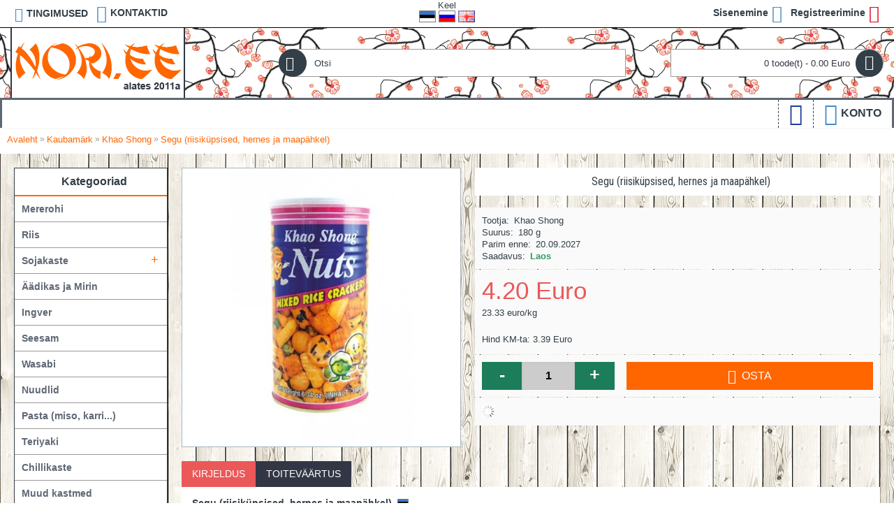

--- FILE ---
content_type: text/html; charset=utf-8
request_url: https://nori.ee/Khao_Shong/segu-riisik%C3%BCpsised-hernes-maap%C3%A4hkel-ks-180-g
body_size: 10972
content:
<!DOCTYPE html><html
dir="ltr" lang="et" class="webkit chrome chrome131 mac journal-desktop is-guest skin-100 responsive-layout extended-layout header-center header-center-sticky backface product-grid-no-second-image product-list-second-image product-page product-page-935010 layout-17 route-product-product oc1 one-column" data-j2v="2.7.4"><head><meta
charset="UTF-8" /><meta
name="viewport" content="width=device-width, initial-scale=1, minimum-scale=1, maximum-scale=1, user-scalable=no"><meta
name="format-detection" content="telephone=no">
<!--[if IE]><meta
http-equiv="X-UA-Compatible" content="IE=Edge,chrome=1"/><![endif]--><title>Segu (riisiküpsised, hernes ja maapähkel)  - 180 g</title><base
href="https://nori.ee/" /><meta
name="description" content="Segu (riisiküpsised, hernes ja maapähkel)  - 180 g" /><meta
name="keywords" content="Segu (riisiküpsised, hernes ja maapähkel)  - 180 g" /><meta
property="og:title" content="Segu (riisiküpsised, hernes ja maapähkel) " /><meta
property="og:site_name" content="OÜ Nori Teenindus" /><meta
property="og:url" content="https://nori.ee/segu-riisiküpsised-hernes-maapähkel-ks-180-g" /><meta
property="og:description" content="Segu (riisik&uuml;psised, hernes ja maap&auml;hkel)  &nbsp;koostisosad: Riisik&uuml;psised 50%: riisijahu, palmi&otilde;li, SOJAkaste (SOJAoad, NISU, sool, vesi), suhkur, sool, modifitseeritud tapiokit&auml;rklis, t&scaron;illipulber, vetikad, k&uuml;&uuml;slaugupulber, sibulapulber, toiduv&auml" /><meta
property="og:type" content="product" /><meta
property="og:image" content="https://nori.ee/image/cache/data/snack/khao-shong-ricecracker-mix-180g-600x315.jpg" /><meta
property="og:image:width" content="600" /><meta
property="og:image:height" content="315" /><meta
property="twitter:card" content="summary" /><meta
property="twitter:title" content="Segu (riisiküpsised, hernes ja maapähkel) " /><meta
property="twitter:description" content="Segu (riisik&uuml;psised, hernes ja maap&auml;hkel)  &nbsp;koostisosad: Riisik&uuml;psised 50%: riisijahu, palmi&otilde;li, SOJAkaste (SOJAoad, NISU, sool, vesi), suhkur, sool, modifitseeritud tapiokit&auml;rklis, t&scaron;illipulber, vetikad, k&uuml;&uuml;slaugupulber, sibulapulber, toiduv&auml" /><meta
property="twitter:image" content="https://nori.ee/image/cache/data/snack/khao-shong-ricecracker-mix-180g-200x200.jpg" /><meta
property="twitter:image:width" content="200" /><meta
property="twitter:image:height" content="200" /><link
href="https://nori.ee/image/data/muu/favicon.png" rel="icon" /><link
href="https://nori.ee/segu-riisiküpsised-hernes-maapähkel-ks-180-g" rel="canonical" /><link
rel="stylesheet" href="//fonts.googleapis.com/css?family=Roboto+Slab:regular,700%7COswald:regular%7CAclonica:regular%7CRoboto+Condensed:regular%7CRoboto:regular&amp;subset=latin,cyrillic"/><link
rel="stylesheet" href="https://nori.ee/journal-cache/_a57c3f902b2150424e4dc3d9722fc87c.css"/> <script type="text/javascript" src="https://nori.ee/journal-cache/_d4af00d6a138ece7d1e625ea51e465d7.js"></script> <!--[if (gte IE 6)&(lte IE 8)]><script src="catalog/view/theme/journal2/lib/selectivizr/selectivizr.min.js"></script><![endif]--> <script>(function(i,s,o,g,r,a,m){i['GoogleAnalyticsObject']=r;i[r]=i[r]||function(){(i[r].q=i[r].q||[]).push(arguments)},i[r].l=1*new Date();a=s.createElement(o),m=s.getElementsByTagName(o)[0];a.async=1;a.src=g;m.parentNode.insertBefore(a,m)})(window,document,'script','https://www.google-analytics.com/analytics.js','ga');ga('create','UA-18507579-1','auto');ga('send','pageview');</script><script>Journal.COUNTDOWN={DAYS:"päev",HOURS:"tund",MINUTES:"min",SECONDS:"sek"};Journal.NOTIFICATION_BUTTONS='<div class="notification-buttons"><a class="button notification-cart" href="https://nori.ee/index.php?route=checkout/cart">Vaata ostukorvi</a><a class="button notification-checkout" href="https://nori.ee/index.php?route=checkout/checkout">Kassa</a></div>';</script> </head><body>
<!--[if lt IE 9]><div
class="old-browser">You are using an old browser. Please <a
href="https://windows.microsoft.com/en-us/internet-explorer/download-ie">upgrade to a newer version</a> or <a
href="https://browsehappy.com/">try a different browser</a>.</div>
<![endif]-->
<header
class="journal-header-center journal-header-mega nocurr"><div
class="journal-top-header j-min z-1"></div><div
class="journal-menu-bg j-min z-0"></div><div
class="journal-center-bg j-100 z-0"></div><div
id="header" class="journal-header row z-2"><div
class="journal-links j-min xs-100 sm-100 md-45 lg-45 xl-45"><div
class="links j-min">
<a
href="https://nori.ee/kuidas_osta"  class="icon-only"><i
style="margin-right: 5px; color: rgb(66, 139, 202); font-size: 20px" data-icon="&#xe658;"></i><span
class="top-menu-link">TINGIMUSED</span></a>
<a
href="https://nori.ee/klienditugi-kontakt"  class="icon-only"><i
style="margin-right: 5px; color: rgb(66, 139, 202); font-size: 25px" data-icon="&#xe084;"></i><span
class="top-menu-link">KONTAKTID</span></a></div></div><div
class="journal-language j-min xs-5 sm-5 md-10 lg-10 xl-10"><form
action="https://nori.ee/index.php?route=module/language" method="post" enctype="multipart/form-data"><div
style="min-width:82px;" id="language">Keel<br
/>
<img
style="cursor: pointer;" width="24" height="17" src="image/flags/ee.png" alt="Eesti" title="Eesti" onclick="$('input[name=\'language_code\']').attr('value', 'et'); $(this).parent().parent().submit();" />
<img
style="cursor: pointer;" width="24" height="17" src="image/flags/ru.png" alt="Русский" title="Русский" onclick="$('input[name=\'language_code\']').attr('value', 'ru'); $(this).parent().parent().submit();" />
<img
style="cursor: pointer;" width="24" height="17" src="image/flags/gb.png" alt="English" title="English" onclick="$('input[name=\'language_code\']').attr('value', 'en'); $(this).parent().parent().submit();" />
<input
type="hidden" name="language_code" value="" /><input
type="hidden" name="redirect" value="product/product&manufacturer_id=50&product_id=935010" /></div></form></div><div
class="journal-secondary j-min xs-100 sm-100 md-45 lg-45 xl-45"><div
class="links j-min">
<a
href="https://nori.ee/index.php?route=account/login"  class="icon-only"><span
class="top-menu-link">Sisenemine</span><i
style="margin-left: 5px; color: rgb(66, 139, 202); font-size: 25px"  data-icon="&#xe07c;"></i></a>
<a
href="https://nori.ee/index.php?route=account/register"  class="icon-only"><span
class="top-menu-link">Registreerimine</span><i
style="margin-left: 5px; color: rgb(221, 0, 23); font-size: 25px"  data-icon="&#xe078;"></i></a></div></div><div
class="journal-logo j-100 xs-100 sm-100 md-30 lg-30 xl-30"><div
id="logo">
<a
href="https://nori.ee/">
<img
src="https://nori.ee/image/cache/data/logo/logo-1-new-35-250x100.png" width="250" height="100" alt="OÜ Nori Teenindus" title="OÜ Nori Teenindus" />                </a></div></div><div
class="journal-search j-min xs-100 sm-50 md-45 lg-45 xl-45"><div
id="search" class="j-min"><div
class="button-search j-min"><i></i></div>
<input
type="text" name="search" placeholder="Otsi" value="" autocomplete="off" /></div></div><div
class="journal-cart row j-min xs-100 sm-50 md-25 lg-25 xl-25"><div
id="cart"><div
class="heading" >
<a><span
id="cart-total">0 toode(t) - 0.00 Euro</span><i></i></a></div><div
class="content"><div
class="cart-wrapper"><div
class="empty">Teie ostukorv on tühi!</div></div></div></div></div><div
class="journal-menu j-min xs-100 sm-100 md-100 lg-100 xl-100"><div
class="mobile-trigger">Kataloog</div><ul
class="super-menu mobile-menu menu-floated" style="table-layout: "><li
class="drop-down hide-on-phone hide-on-tablet float-right">
<a><i
style="margin-right: 5px; color: rgb(66, 139, 202); font-size: 32px" data-icon="&#xe6a7;"></i><span
class="main-menu-text">Konto</span></a><ul><li><a
href="https://nori.ee/index.php?route=account/register" >Registreerimine</a></li><li><a
href="https://nori.ee/index.php?route=account/login" >Sisenemine</a></li></ul>
<span
class="mobile-plus">+</span></li><li
class="drop-down hide-on-phone hide-on-tablet float-right icon-only">
<a
href="https://www.facebook.com/nori.ee" ><i
style="margin-right: 5px; color: rgb(31, 59, 157); font-size: 32px" data-icon="&#xe680;"></i></a>
<span
class="mobile-plus">+</span></li></ul></div> <script>if($(window).width()<760){$('.journal-header-center .journal-links').before($('.journal-header-center .journal-language'));$('.journal-header-center .journal-logo').after($('.journal-header-center .journal-search'));}</script> </div>
</header><div
class="extended-container"><div
id="container" class="j-container"><div
id="notification"></div><div
class="breadcrumb">
<span
itemprop="itemListElement" itemscope itemtype="http://schema.org/ListItem">
<a
href="https://nori.ee/" itemprop="item">
<span
itemprop="name">
Avaleht                            </span><meta
itemprop="position" content="0" />
</a>
</span>
<span
itemprop="itemListElement" itemscope itemtype="http://schema.org/ListItem">
&raquo; <a
href="https://nori.ee/index.php?route=product/manufacturer" itemprop="item">
<span
itemprop="name">
Kaubamärk                            </span><meta
itemprop="position" content="1" />
</a>
</span>
<span
itemprop="itemListElement" itemscope itemtype="http://schema.org/ListItem">
&raquo; <a
href="https://nori.ee/Khao_Shong" itemprop="item">
<span
itemprop="name">
Khao Shong                            </span><meta
itemprop="position" content="2" />
</a>
</span>
<span
itemprop="itemListElement" itemscope itemtype="http://schema.org/ListItem">
&raquo; <a
href="https://nori.ee/Khao_Shong/segu-riisiküpsised-hernes-maapähkel-ks-180-g" itemprop="item">
<span
itemprop="name">
Segu (riisiküpsised, hernes ja maapähkel)                             </span><meta
itemprop="position" content="3" />
</a>
</span></div><div
id="column-left" class="side-column "><div
class="box side-category side-category-left side-category-accordion" id="journal-side-category-1336649337"><div
class="box-heading">Kategooriad</div><div
class="box-category"><ul><li>
<a
href="https://nori.ee/mererohi" class=""><span
class="category-name">Mererohi                                            </span>
</a></li><li>
<a
href="https://nori.ee/riis" class=""><span
class="category-name">Riis                                            </span>
</a></li><li>
<a
href="https://nori.ee/sojakaste" class=""><span
class="category-name">Sojakaste                                            </span>
<i><span>+</span></i>
</a><ul><li><a
class="" href="https://nori.ee/sojakaste/yamasa_sojakaste"><span
class="category-name">Yamasa (Jaapan)</span></a></li><li><a
class="" href="https://nori.ee/sojakaste/kikkoman_sojakaste"><span
class="category-name">Kikkoman (Holland)</span></a></li><li><a
class="" href="https://nori.ee/sojakaste/pearl_river_bridge_sojakaste"><span
class="category-name">Pearl River Bridge (Hiina)</span></a></li><li><a
class="" href="https://nori.ee/sojakaste/sempio-korea"><span
class="category-name">Sempio (Korea)</span></a></li></ul></li><li>
<a
href="https://nori.ee/aadikas" class=""><span
class="category-name">Äädikas ja Mirin                                            </span>
</a></li><li>
<a
href="https://nori.ee/ingver" class=""><span
class="category-name">Ingver                                            </span>
</a></li><li>
<a
href="https://nori.ee/seesam" class=""><span
class="category-name">Seesam                                            </span>
</a></li><li>
<a
href="https://nori.ee/wasabi" class=""><span
class="category-name">Wasabi                                            </span>
</a></li><li>
<a
href="https://nori.ee/nuudlid" class=""><span
class="category-name">Nuudlid                                            </span>
</a></li><li>
<a
href="https://nori.ee/pasta" class=""><span
class="category-name">Pasta (miso, karri...)                                            </span>
</a></li><li>
<a
href="https://nori.ee/teriyaki-sukiyaki" class=""><span
class="category-name">Teriyaki                                            </span>
</a></li><li>
<a
href="https://nori.ee/chillikaste" class=""><span
class="category-name">Сhillikaste                                            </span>
</a></li><li>
<a
href="https://nori.ee/muud_kastmed" class=""><span
class="category-name">Muud kastmed                                            </span>
</a></li><li>
<a
href="https://nori.ee/maitseained" class=""><span
class="category-name">Maitseained                                            </span>
</a></li><li>
<a
href="https://nori.ee/joogid" class=""><span
class="category-name">Joogid                                            </span>
</a></li><li>
<a
href="https://nori.ee/snakid" class=""><span
class="category-name">Snäkid                                            </span>
<i><span>+</span></i>
</a><ul><li><a
class="" href="https://nori.ee/snakid/mochi"><span
class="category-name">Mochi</span></a></li><li><a
class="" href="https://nori.ee/snakid/krõpsud"><span
class="category-name">Krõpsud</span></a></li><li><a
class="" href="https://nori.ee/snakid/küpsised"><span
class="category-name">Küpsised</span></a></li><li><a
class="" href="https://nori.ee/snakid/pähklid"><span
class="category-name">Pähklid</span></a></li><li><a
class="" href="https://nori.ee/snakid/puuvilja"><span
class="category-name">Muud</span></a></li><li><a
class="" href="https://nori.ee/snakid/boba-tee"><span
class="category-name">Boba tee</span></a></li></ul></li><li>
<a
href="https://nori.ee/aasia_tooted" class=""><span
class="category-name">Muud aasia tooted                                            </span>
<i><span>+</span></i>
</a><ul><li><a
class="" href="https://nori.ee/aasia_tooted/kookos"><span
class="category-name">Kookos</span></a></li><li><a
class="" href="https://nori.ee/aasia_tooted/juurviljad-seened"><span
class="category-name">Köögiviljad, seened</span></a></li><li><a
class="" href="https://nori.ee/aasia_tooted/jahu-panko-paber"><span
class="category-name">Jahu, panko, paber</span></a></li><li><a
class="" href="https://nori.ee/aasia_tooted/shirataki"><span
class="category-name">Shirataki</span></a></li><li><a
class="" href="https://nori.ee/aasia_tooted/teised-aasia-kaubad"><span
class="category-name">Teised</span></a></li></ul></li><li>
<a
href="https://nori.ee/sooginoud" class=""><span
class="category-name">Sööginõud                                            </span>
<i><span>+</span></i>
</a><ul><li><a
class="" href="https://nori.ee/sooginoud/matid"><span
class="category-name">Matid</span></a></li><li><a
class="" href="https://nori.ee/sooginoud/soogipulgad"><span
class="category-name">Söögipulgad, kõrred</span></a></li><li><a
class="" href="https://nori.ee/sooginoud/karbid"><span
class="category-name">Ühekordsed nõud</span></a></li><li><a
class="" href="https://nori.ee/sooginoud/vormid"><span
class="category-name">Vormid</span></a></li><li><a
class="" href="https://nori.ee/sooginoud/sake"><span
class="category-name">Sake</span></a></li><li><a
class="" href="https://nori.ee/sooginoud/taldrikud-kausid"><span
class="category-name">Taldrikud ja kausid</span></a></li><li><a
class="" href="https://nori.ee/sooginoud/lehvikud"><span
class="category-name">Lehvikud</span></a></li><li><a
class="" href="https://nori.ee/sooginoud/muud-tooted"><span
class="category-name">Muud tooted</span></a></li></ul></li><li>
<a
href="https://nori.ee/kiirtoidud" class=""><span
class="category-name">Kiirtoidud                                            </span>
<i><span>+</span></i>
</a><ul><li><a
class="" href="https://nori.ee/kiirtoidud/a-one-et"><span
class="category-name">A-One</span></a></li><li><a
class="" href="https://nori.ee/kiirtoidud/allgroo-et"><span
class="category-name">Allgroo</span></a></li><li><a
class="" href="https://nori.ee/kiirtoidud/ashoka-et"><span
class="category-name">Ashoka</span></a></li><li><a
class="" href="https://nori.ee/kiirtoidud/indomie-et"><span
class="category-name">Indomie</span></a></li><li><a
class="" href="https://nori.ee/kiirtoidud/mama-et"><span
class="category-name">Mama</span></a></li><li><a
class="" href="https://nori.ee/kiirtoidud/marukome-et"><span
class="category-name">Marukome</span></a></li><li><a
class="" href="https://nori.ee/kiirtoidud/miyata-et"><span
class="category-name">Miyata</span></a></li><li><a
class="" href="https://nori.ee/kiirtoidud/nissin-et"><span
class="category-name">Nissin</span></a></li><li><a
class="" href="https://nori.ee/kiirtoidud/nongshim-et"><span
class="category-name">Nongshim</span></a></li><li><a
class="" href="https://nori.ee/kiirtoidud/pakupaku-et"><span
class="category-name">PakuPaku</span></a></li><li><a
class="" href="https://nori.ee/kiirtoidud/samyang-et"><span
class="category-name">Samyang</span></a></li><li><a
class="" href="https://nori.ee/kiirtoidud/young-poong-et"><span
class="category-name">Young poong</span></a></li></ul></li><li>
<a
href="https://nori.ee/kulmutatud_tooted" class=""><span
class="category-name">Külmutatud tooted                                            </span>
<i><span>+</span></i>
</a><ul><li><a
class="" href="https://nori.ee/kulmutatud_tooted/kala"><span
class="category-name">Kala</span> <i><span>+</span></i></a><ul><li><a
class="" href="https://nori.ee/kulmutatud_tooted/kala/angerjas"><span
class="category-name">Angerjas</span></a></li><li><a
class="" href="https://nori.ee/kulmutatud_tooted/kala/kaheksajalg"><span
class="category-name">Kaheksajalg</span></a></li><li><a
class="" href="https://nori.ee/kulmutatud_tooted/kala/tuunikala"><span
class="category-name">Tuunikala</span></a></li></ul></li><li><a
class="" href="https://nori.ee/kulmutatud_tooted/krevetid"><span
class="category-name">Krevetid</span></a></li><li><a
class="" href="https://nori.ee/kulmutatud_tooted/salat"><span
class="category-name">Salat</span></a></li><li><a
class="" href="https://nori.ee/kulmutatud_tooted/taigen-rullid"><span
class="category-name">Taigen, rullid</span></a></li><li><a
class="" href="https://nori.ee/kulmutatud_tooted/tobiko_masago"><span
class="category-name">Tobiko ja masago</span></a></li></ul></li><li>
<a
href="https://nori.ee/jahutatud-tooted" class=""><span
class="category-name">Jahutatud tooted                                            </span>
</a></li><li>
<a
href="https://nori.ee/komplektid" class=""><span
class="category-name">Komplektid                                            </span>
</a></li></ul></div> <script>$('#journal-side-category-1336649337 .box-category a i').click(function(e,first){e.preventDefault();$('+ ul',$(this).parent()).slideToggle(first?0:400);$(this).parent().toggleClass('active');$(this).html($(this).parent().hasClass('active')?"<span>-</span>":"<span>+</span>");return false;});$('#journal-side-category-1336649337 .is-active i').trigger('click',true);</script> </div></div><div
id="content" > <script type="text/javascript">var nwa_options=[];var nwa_title='Hetkel otsas!';var nwa_option_title=' {option_name} hetkel otsas';</script> <div
id="nwa_list_container"><div
class="box" id="nwa_list" ><div
class="box-content">
<b
id="nwa_list_box_title">Hetkel otsas!</b>
<br/>
<span
id="nwa_list_box_description">Täitke vormi infoks millal toote saabub lattu:</span>
<br/>
<span
class="help">Nimi</span>
<input
type="text"    name="notify_name"  value=" "  id="nwa_list_name" />
<br/>
<span
class="help">E-mail</span>
<input
type="text"    name="notify_email"      id="nwa_list_email" value="" />
<br/>
<br/>
<input
type="hidden"  name="notify_product_id" id="nwa_list_product_id" value="935010"/>
<a
class="button" id="nwa_list_register">
<span>Saadan</span>
</a>
<a
class="button" id="nwa_list_close">
<span>Sulge</span>
</a><div
id="nwa_list_msg"></div></div></div></div> <script type="text/javascript">$(function(){$('input[onclick*="addToCart"],a[onclick*="addToCart"]').nwaList({title:'Hetkel otsas!',text:' Küsi!',out_stock_list:[50,51,54,55,56,57,59,62,63,66,67,934558,80,82,83,85,934563,88,90,91,94,96,97,99,101,102,103,934551,108,137,139,140,141,145,146,148,153,157,164,166,934248,934249,934251,934253,934256,934257,934258,934260,934266,934268,934269,934271,934272,934562,934522,934275,934277,934279,934280,934282,934283,934284,934285,934286,934287,934288,934289,934293,934296,934298,934299,934307,934308,934311,934312,934314,934550,934316,934317,934318,934319,934320,934321,934323,934324,934325,934326,934327,934330,934334,934335,934336,934338,934341,934342,934343,934345,934346,934348,934349,934350,934351,934560,934353,934354,934355,934356,934357,934358,934360,934361,934362,934364,934365,934366,934367,934368,934370,934559,934374,934376,934378,934379,934382,934383,934384,934386,934387,934388,934390,934555,934556,934557,934395,934520,934400,934399,934401,934403,934405,934406,934407,934409,934410,934412,934413,934415,934429,934417,934484,934419,934420,934421,934422,934423,934424,934425,934427,934428,934430,934431,934432,934433,934434,934435,934436,934437,934439,934440,934441,934442,934443,934474,934445,934447,934448,934449,934453,934452,934454,934456,934457,934462,934463,934467,934469,934471,934472,934475,934476,934477,934478,934479,934480,934481,934482,934483,934486,934487,934488,934489,934490,934491,934492,934493,934494,934496,934497,934501,934511,934504,934505,934506,934507,934509,934561,934534,934548,934519,934515,934517,934518,934528,934529,934530,934532,934533,934546,934537,934538,934539,934540,934543,934547,934552,934554,934566,934570,934571,934572,934573,934578,934579,934581,934589,934592,934593,934594,934599,934603,934629,934617,934601,934602,934605,934732,934606,934608,934609,934610,934611,934612,934613,934614,934669,934616,934615,934631,934618,934721,934619,934620,934622,934624,934626,934627,934628,934632,934633,934634,934635,934638,934640,934652,934645,934647,934648,934653,934654,934655,934656,934657,934663,934664,934667,934674,934670,934672,934673,934719,934725,934736,934699,934676,934677,934678,934691,934679,934680,934681,934683,934684,934692,934696,934698,934700,934706,934705,934710,934711,934712,934713,934714,934716,934717,934718,934720,934742,934726,934735,934730,934733,934740,934743,934744,934745,934746,934747,934748,934749,934750,934752,934755,934756,934757,934758,934760,934761,934763,934764,934765,934766,934820,934806,934780,934789,934776,934778,934825,934779,934781,934782,934783,934788,934791,934792,934795,934803,934799,934805,934807,934808,934810,934811,934812,934813,934814,934815,934816,934817,934818,934819,934821,934824,934850,934834,934835,934826,934836,934833,934837,934842,934843,934844,934846,934849,934851,934855,934857,934863,934866,934869,934871,934872,934877,934875,934876,934883,934884,934992,934887,934888,934889,934890,934892,934936,934893,934894,934896,934897,934898,934899,934906,935077,935076,934907,934909,934913,934915,934918,934970,934924,935005,934927,934941,934932,934933,934988,934934,934939,934977,934940,935015,934946,934947,934949,934950,934952,934953,934955,934958,934959,934961,935045,934966,934969,934987,935002,934976,935075,934979,934981,934982,934986,934985,934989,934991,934999,934994,934995,935031,935034,934996,934997,935000,935001,935003,935004,935008,935009,935074,935012,935013,935014,935037,935022,935027,935028,935030,935032,935033,935066,935036,935038,935046,935047,935048,935049,935064,935067,935069,935070,935071,935072,935073,935101,935078,935079,935080,935081,935082,935084,935085,935087,935090,935091,935094,935095,935096,935097,935102,935106,935107,935109,935111,935114,935115,935116,935117,935118,935119,935120,935121,935157,935122,935141,935123,935124,935125,935127,935128,935130,935131,935132,935138,935139,935140,935142,935143,935147,935144,935146,935148,935149,935151,935152,935153,935154,935155,935156,935160,935158,935159,935161,935162,935163,935164,935166,935169,935170,935171,935172,935173,935174,935175,935233,935178,935179,935180,935181,935182,935184,935186,935185,935187,935204,935188,935189,935191,935192,935194,935195,935197,935198,935199,935212,935200,935211,935205,935208,935209,935217,935213,935219,935214,935215,935216,935218,935247,935221,935222,935223,935225,935226,935227,935228,935229,935240,935230,935231,935232,935234,935244,935235,935236,935237,935238,935239,935241,935242,935243,935245,935246,935252,935254,935256,935257,935258,935260,935261,935263,935264,935465,935285,935517,935268,935277,935270,935298,935271,935272,935274,935273,935319,935388,935278,935287,935282,935283,935284,935286,935289,935291,935294,935295,935296,935479,935360,935356,935429,935299,935300,935379,935301,935302,935303,935304,935305,935308,935309,935311,935312,935527,935314,935322,935324,935326,935329,935330,935331,935337,935338,935399,935348,935339,935340,935567,935344,935345,935377,935364,935353,935357,935358,935359,935441,935370,935372,935373,935374,935375,935378,935419,935389,935392,935393,935536,935395,935396,935397,935460,935404,935407,935408,935409,935410,935472,935543,935413,935414,935418,935456,935422,935426,935438,935428,935459,935430,935439,935442,935443,935444,935445,935446,935447,935461,935463,935464,935468,935469,935470,935471,935473,935474,935480,935481,935482,935485,935487,935488,935489,935491,935493,935497,935498,935499,935501,935502,935505,935506,935507,935508,935509,935510,935512,935515,935516,935518,935519,935522,935523,935524,935533,935587,935539,935550,935558,935562,935574,935597,935588,935594,935596,935670,935605,935607,935632,935608,935615,935620,935621,935631,935633,935635,935638,935639,935640,935641,935642,935643,935644,935666,935679,935674,935675,935677,935676],gray_style:false,show_mode:3})});</script> <div
id="nwa_product_container"><div
class="box"><div
class="box-content" id="nwa_product">
<b
id="nwa_product_box_title">Hetkel otsas!</b>
<br/>
<span
id="nwa_product_box_description">Täitke vormi infoks millal toote saabub lattu:</span>
<br/>
<span
class="help">Nimi</span>
<input
type="text"    name="notify_name"   value=" "    id="nwa_name"  />
<br/>
<span
class="help">E-mail</span>
<input
type="text"     name="nwa_email"           id="nwa_email"       value=""/>
<input
type="hidden"   name="nwa_product_id"      id="nwa_product_id"  value="935010"/>
<input
type="hidden"   name="nwa_option_id"       id="nwa_option_id"   value=""/>
<input
type="hidden"   name="nwa_option_value_id" id="nwa_option_value_id" value=""/>
<a
class="button" id="nwa_product_register">
<span>Saadan</span>
</a>
<a
class="button" id="nwa_product_close">
<span>Sulge</span>
</a><div
id="nwa_product_msg"></div></div></div></div><div
class="product-info split-40-60" data-respond="start: 620px; end: 630px; interval: 10px;"><div
class="left"><div
class="image">
<a
href="https://nori.ee/image/cache/data/snack/khao-shong-ricecracker-mix-180g-550x550.jpg" title="Segu (riisiküpsised, hernes ja maapähkel) "><img
src="https://nori.ee/image/cache/data/snack/khao-shong-ricecracker-mix-180g-500x500.jpg" title="Segu (riisiküpsised, hernes ja maapähkel) " alt="Segu (riisiküpsised, hernes ja maapähkel) " id="image" data-largeimg="https://nori.ee/image/cache/data/snack/khao-shong-ricecracker-mix-180g-550x550.jpg"   /></a></div><div
class="image-gallery" style="display: none !important;">
<a
href="https://nori.ee/image/cache/data/snack/khao-shong-ricecracker-mix-180g-550x550.jpg" title="Segu (riisiküpsised, hernes ja maapähkel) " class="swipebox"><img
src="https://nori.ee/image/cache/data/snack/khao-shong-ricecracker-mix-180g-500x500.jpg" title="Segu (riisiküpsised, hernes ja maapähkel) " alt="Segu (riisiküpsised, hernes ja maapähkel) " /></a></div></div><div
class="right"><h1 class="heading-title" >Segu (riisiküpsised, hernes ja maapähkel)</h1><div
class="product-options"><div
class="description">
<span
class="p-brand">Tootja:</span> <a
href="https://nori.ee/Khao_Shong" >Khao Shong</a><br
/>
<span
class="p-model">Suurus:</span> <span
class="p-model" >180 g</span><br
/><span>Parim enne:</span> 20.09.2027<br
/>
<span
class="p-stock">Saadavus:</span> <span
class="journal-stock instock">Laos</span></div><div
class="price" ><meta
content="4.2" />
<span
class="product-price">4.20 Euro</span>
<span
class="price-tax">23.33 euro/kg</span><br
/>
<span
class="price-tax">Hind KM-ta: 3.39 Euro</span></div><div
class="cart "><div><span
class="qty"><span
class="text-qty">Kogus:</span>
<input
type="text" name="quantity" size="2" value="1" data-min-value="1" autocomplete="off" /></span>
<input
type="hidden" name="product_id" value="935010" />
<a
id="button-cart" class="button"><span
class="button-cart-text">Osta</span></a> <script>if($('.product-info .image .label-outofstock').length){$("#button-cart").addClass('button-disable').attr('disabled','disabled');}</script> </div> <script>var $input=$('.cart input[name="quantity"]');function up(){var val=parseInt($input.val(),10)+1||parseInt($input.attr('data-min-value'),10);$input.val(val);}
function down(){var val=parseInt($input.val(),10)-1||0;var min=parseInt($input.attr('data-min-value'),10)||1;$input.val(Math.max(val,min));}
$('<a href="javascript:;" class="journal-stepper">-</a>').insertBefore($input).click(down);$('<a href="javascript:;" class="journal-stepper">+</a>').insertAfter($input).click(up);$input.keydown(function(e){if(e.which===38){up();return false;}
if(e.which===40){down();return false;}});</script> </div><div
class="wishlist-compare">
<span
class="links">
<a
onclick="addToWishList('935010');">Lisa soovide nimekirja</a>
<a
onclick="addToCompare('935010');">Lisa võrdlusse</a>
</span></div><div
class="social share-this hide-on-mobile"><div
class="social-loaded"> <script type="text/javascript">var switchTo5x=true;</script> <script type="text/javascript" src="https://ws.sharethis.com/button/buttons.js"></script> <script type="text/javascript">stLight.options({publisher:"",doNotHash:true,doNotCopy:true,hashAddressBar:false});</script> <span
class="st_facebook" displayText=""></span>
<span
class="st_twitter" displayText=""></span>
<span
class="st_googleplus" displayText=""></span>
<span
class="st_instagram" displayText=""></span></div></div></div></div></div><div
id="tabs" class="htabs">
<a
href="#tab-description">Kirjeldus</a>
<a
href="#tab-attribute">Toiteväärtus</a></div><div
id="tab-description" class="tab-content"><p
lang="et"><strong><span
style="font-size:14px;">Segu (riisik&uuml;psised, hernes ja maap&auml;hkel) </span> &nbsp;<img
alt="" height="11" src="/image/flags/ee.png" width="16" /></strong><br
/>
<br
/>
<strong>koostisosad: </strong>Riisik&uuml;psised 50%: riisijahu, palmi&otilde;li, SOJAkaste (SOJAoad, NISU, sool, vesi), suhkur, sool, modifitseeritud tapiokit&auml;rklis, t&scaron;illipulber, vetikad, k&uuml;&uuml;slaugupulber, sibulapulber, toiduv&auml;rv: E150c, paprikaekstrakt. Hernes kooritud 30%: rohelised herned, riisi jahu, palmi&otilde;li, suhkur, SOJA&otilde;li. Kooritud maap&auml;hkel 20%: teraviljajahu, NISUjahu, MAAP&Auml;HKLID, suhkur, palmi&otilde;li, kalmaar, KREVETID, sool<br
/>
<strong>V&otilde;ib sisaldada: </strong> KALAde, PIIMa, p&auml;hklite, SEESAMiseemnete, SOJAubade ja molluskite j&auml;lgi.<br
/>
<strong>p&auml;ritolumaa:</strong> Tai<br
/>
<strong>netomass:</strong> 180g</p><p
lang="ru"><strong><span
style="font-size:14px;">Смесь (рисовое печенье, горох и арахис)</span>&nbsp;<img
alt="" height="11" src="/image/flags/ru.png" width="16" /></strong><br
/>
<br
/>
<strong>состав: </strong> Рисовое печенье 50%: рисовая мука, пальмовое масло, соевый соус (соевые бобы, ПШЕНИЦА, соль, вода), сахар, соль, модифицированный крахмал тапиоки, порошок чили, водоросли, чесночный порошок, луковый порошок, пищевой краситель: E150c, экстракт паприки. Горошек очищенный 30%: зеленый горошек, рисовая мука, пальмовое масло, сахар, соевое масло. Очищенный АРАХИС 20%: мука из злаков, пшеничная мука, АРАХИС, сахар, пальмовое масло, кальмары, креветки, соль.<br
/>
<strong>Может содержать: </strong> следы рыбы, МОЛОКО, арехов, семян КУНЖУТа, СОИ и моллюсков<br
/>
<strong>произведено в:</strong> Тайланд<br
/>
<strong>вес: </strong>140гр</p></div><div
id="tab-attribute" class="tab-content"><table
class="attribute"><thead><tr><td
colspan="2">Keskmised toiteväärtused 100g toote kohta:</td></tr></thead><tbody><tr><td>energiasisaldus</td><td>480kcal/2019kJ</td></tr><tr><td>rasvu</td><td>13g</td></tr><tr><td>sh küllastunud rasvhappeid</td><td>2.9g</td></tr><tr><td>süsivesikuid</td><td>78g</td></tr><tr><td>sh suhkruid</td><td>17g</td></tr><tr><td>valke</td><td>11g</td></tr><tr><td>soola</td><td>1.0g</td></tr></tbody></table></div></div> <script type="text/javascript">$(document).ready(function(){$('.colorbox').colorbox({overlayClose:true,opacity:0.5,rel:"colorbox"});});</script> <script type="text/javascript">$('select[name="profile_id"], input[name="quantity"]').change(function(){$.ajax({url:'index.php?route=product/product/getRecurringDescription',type:'post',data:$('input[name="product_id"], input[name="quantity"], select[name="profile_id"]'),dataType:'json',beforeSend:function(){$('#profile-description').html('');},success:function(json){$('.success, .warning, .attention, information, .error').remove();if(json['success']){$('#profile-description').html(json['success']);}}});});$('#button-cart').bind('click',function(){if($('.hide-cart .right .cart.outofstock').length){return false;}
$.ajax({url:'index.php?route=checkout/cart/add',type:'post',data:$('.product-info input[type=\'text\'], .product-info input[type=\'hidden\'], .product-info input[type=\'radio\']:checked, .product-info input[type=\'checkbox\']:checked, .product-info select, .product-info textarea'),dataType:'json',success:function(json){$('.success, .warning, .attention, .information, .error').remove();if(json['error']){if(json['error']['option']){for(i in json['error']['option']){$('#option-'+i).after('<span class="error">'+json['error']['option'][i]+'</span>');}}
if(json['error']['profile']){$('select[name="profile_id"]').after('<span class="error">'+json['error']['profile']+'</span>');}}
if(json['success']){if(!Journal.showNotification(json['success'],json['image'],true)){$('#notification').html('<div class="success" style="display: none;">'+json['success']+'<img src="catalog/view/theme/default/image/close.png" alt="" class="close" /></div>');}
$('.success').fadeIn('slow');$('#cart-total').html(json['total']);if(Journal.scrollToTop){$('html, body').animate({scrollTop:0},'slow');}
if(json['redirect']){location=json['redirect'];}}}});});</script> <script type="text/javascript">$('#review .pagination a').live('click',function(){$('#review').fadeOut('slow');$('#review').load(this.href);$('#review').fadeIn('slow');return false;});$('#review').load('index.php?route=product/product/review&product_id=935010');$('#button-review').bind('click',function(){$.ajax({url:'index.php?route=product/product/write&product_id=935010',type:'post',dataType:'json',data:'name='+encodeURIComponent($('input[name=\'name\']').val())+'&text='+encodeURIComponent($('textarea[name=\'text\']').val())+'&rating='+encodeURIComponent($('input[name=\'rating\']:checked').val()?$('input[name=\'rating\']:checked').val():'')+'&captcha='+encodeURIComponent($('input[name=\'captcha\']').val()),beforeSend:function(){$('.success, .warning').remove();$('#button-review').attr('disabled',true);$('#review-title').after('<div class="attention"><img src="catalog/view/theme/default/image/loading.gif" alt="" /> Palun oota!</div>');},complete:function(){$('#button-review').attr('disabled',false);$('.attention').remove();},success:function(data){if(data['error']){$('#review-title').after('<div class="warning">'+data['error']+'</div>');}
if(data['success']){$('#review-title').after('<div class="success">'+data['success']+'</div>');$('input[name=\'name\']').val('');$('textarea[name=\'text\']').val('');$('input[name=\'rating\']:checked').attr('checked','');$('input[name=\'captcha\']').val('');}}});});</script> <script type="text/javascript">$('#tabs a').tabs();</script> <script type="text/javascript" src="catalog/view/javascript/jquery/ui/jquery-ui-timepicker-addon.js"></script> <script type="text/javascript">$(document).ready(function(){if($.browser.msie&&$.browser.version==6){$('.date, .datetime, .time').bgIframe();}
$('.date').datepicker({dateFormat:'yy-mm-dd'});$('.datetime').datetimepicker({dateFormat:'yy-mm-dd',timeFormat:'h:m'});$('.time').timepicker({timeFormat:'h:m'});});</script> </div></div>
<footer
class="boxed-footer"><div
id="footer"><div
class="row columns " style="background-color: rgb(255, 255, 255); background-repeat: repeat; background-position: center top; background-attachment: scroll"><div
class="column  menu xs-100 sm-50 md-33 lg-20 xl-20 "><h3>Informatsioon</h3><div
class="column-menu-wrap"><ul><li><a
href="index.php?route=information/information&information_id=3"><i
style="margin-right: 5px; color: rgb(255, 102, 0); font-size: 16px" data-icon="&#xe059;"></i>Ostutingimused</a></li><li><a
href="index.php?route=information/information&information_id=4"><i
style="margin-right: 5px; color: rgb(255, 102, 0); font-size: 16px" data-icon="&#xe0ad;"></i>Kättesaamise viisid</a></li><li><a
href="index.php?route=information/information&information_id=7"><i
style="margin-right: 5px; color: rgb(255, 102, 0); font-size: 16px" data-icon="&#xe6a3;"></i>Klienditugi ja kontakt</a></li><li><a
href="index.php?route=information/information&information_id=8"><i
style="margin-right: 5px; color: rgb(51, 153, 101); font-size: 16px" data-icon="&#xe657;"></i>Privaatsuspoliitika</a></li><li><a
href="index.php?route=information/information&information_id=11"><i
style="margin-right: 5px; color: rgb(255, 102, 0); font-size: 16px" data-icon="&#xe1de;"></i>Gasellettevõtte</a></li><li><a
href="index.php?route=information/information&information_id=10"><i
style="margin-right: 5px; color: rgb(255, 102, 0); font-size: 16px" data-icon="&#xe646;"></i>Retseptid</a></li></ul></div></div><div
class="column  text xs-100 sm-50 md-33 lg-20 xl-20 "><h3>Kauplus</h3><div
class="column-text-wrap"><p><span
style="color:#000000;"><strong>Kauplus avatud:</strong><br
/>
<strong>E-R</strong> 10:00-20:00<br
/>
<strong>L-P </strong>10:00-20:00</span><br
/>
<a
href="https://nori.ee/klienditugi-kontakt"><span
style="color:#000000;"><strong>T1 MALL OF TALLINN,</strong><br
/>
Peterburi tee 2, (esimene korrus), Tallinn</span></a><br
/>
<img
alt="Gasellfirma" height="82" src="https://nori.ee/image/data/logo/Gasellfirma-logo-nori.png" style="float: left;" width="100" /><br
/>
&nbsp;</p></div></div><div
class="column  text xs-100 sm-50 md-33 lg-20 xl-20 "><h3>T1 Mall of Tallinn</h3><div
class="column-text-wrap"><p><a
href="https://nori.ee/klienditugi-kontakt"><img
alt="" height="159" src="https://nori.ee/image/data/1693414t100h5df221.jpg" width="200" /></a></p></div></div><div
class="column  text xs-100 sm-50 md-33 lg-20 xl-20 "><h3>Kaart</h3><div
class="column-text-wrap"><p><a
href="https://maps.google.com/maps?ll=59.424598,24.793181&amp;z=17&amp;t=m&amp;hl=en&amp;gl=EE&amp;mapclient=embed&amp;cid=14151879901112816819" target="_blank"><img
alt="" height="148" src="https://nori.ee/image/data/logo/kaart-google-t1.png" width="200" /></a></p></div></div><div
class="column  text xs-100 sm-50 md-33 lg-20 xl-20 "><h3>Facebook</h3><div
class="column-text-wrap"><p><a
href="https://www.facebook.com/nori.ee/" target="_blank"><img
alt="" height="183" src="https://nori.ee/image/data/logo/facebook-nori.png" width="179" /></a></p></div></div></div></div><div
class="bottom-footer boxed-bar"><div
class=""><div
class="copyright">Copyright Nori teenindus OÜ</div><div
class="payments">
<img
src="https://nori.ee/image/cache/data/journal2/transparent-104x25.png" class="lazy" data-src="https://nori.ee/image/cache/data/logo/logotyp_webb_25-113x25.png" alt="" width="113" height="25" />
<img
src="https://nori.ee/image/cache/data/journal2/transparent-104x25.png" class="lazy" data-src="https://nori.ee/image/cache/data/logo/seb_25-71x25.png" alt="" width="71" height="25" />
<img
src="https://nori.ee/image/cache/data/journal2/transparent-104x25.png" class="lazy" data-src="https://nori.ee/image/cache/data/logo/lhv-pangalink-71x25-71x25.png" alt="" width="71" height="25" />
<img
src="https://nori.ee/image/cache/data/journal2/transparent-104x25.png" class="lazy" data-src="https://nori.ee/image/cache/data/logo/cooppank-75x25.png" alt="" width="75" height="25" />
<img
src="https://nori.ee/image/cache/data/journal2/transparent-104x25.png" class="lazy" data-src="https://nori.ee/image/cache/data/logo/Luminor_logo-92x25.png" alt="" width="92" height="25" />
<img
src="https://nori.ee/image/cache/data/journal2/transparent-104x25.png" class="lazy" data-src="https://nori.ee/image/cache/data/logo/citadele-57x25.png" alt="" width="57" height="25" />
<img
src="https://nori.ee/image/cache/data/journal2/transparent-104x25.png" class="lazy" data-src="https://nori.ee/image/cache/data/logo/SmartPosti_logo RGB_1-76x16.png" alt="" width="76" height="16" />
<img
src="https://nori.ee/image/cache/data/journal2/transparent-104x25.png" class="lazy" data-src="https://nori.ee/image/cache/data/logo/logo_154x37-25-104x25.png" alt="" width="104" height="25" /></div></div></div>
</footer><div
class="scroll-top"></div> <script type="text/javascript" defer src="https://nori.ee/journal-cache/_02b91dc0c0312a85631f1b64da968c1c.js"></script> </body></html>